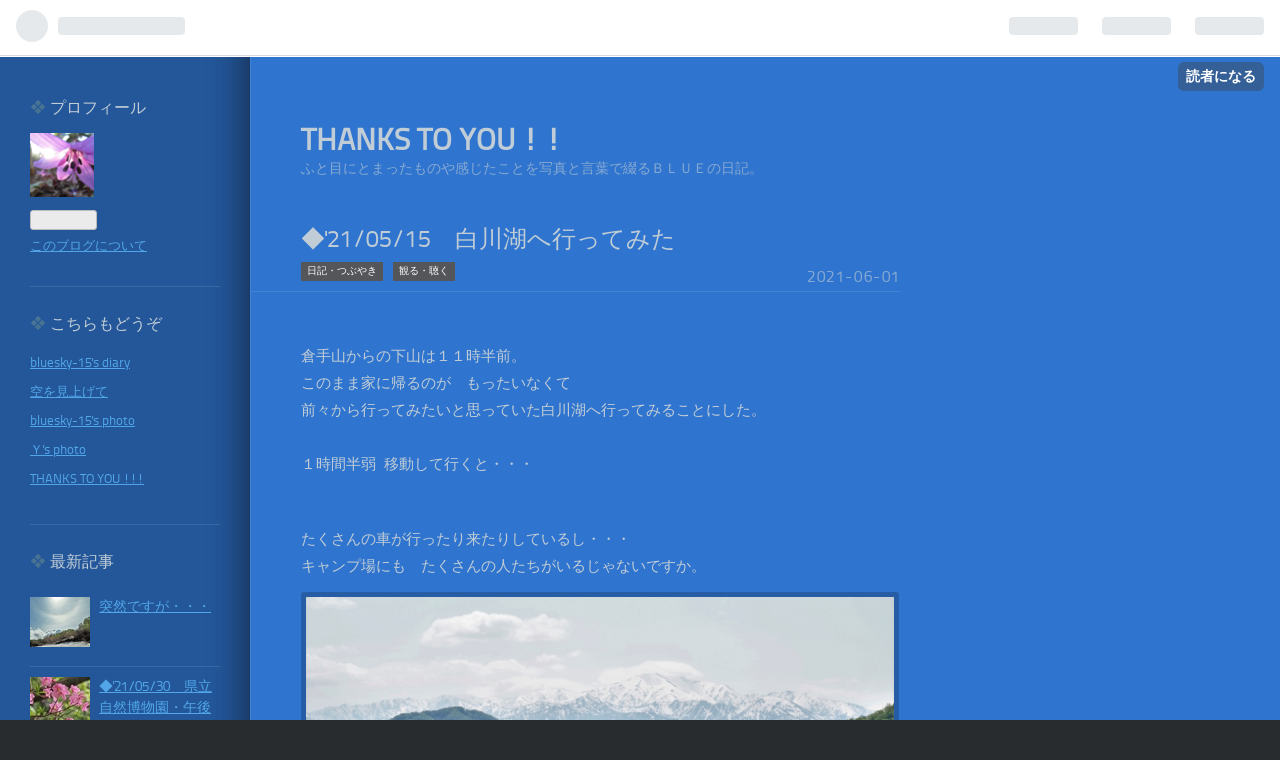

--- FILE ---
content_type: text/html; charset=utf-8
request_url: https://bluesky-15.hatenablog.com/entry/2021/06/01/180000
body_size: 12884
content:
<!DOCTYPE html>
<html
  lang="ja"

data-admin-domain="//blog.hatena.ne.jp"
data-admin-origin="https://blog.hatena.ne.jp"
data-author="pft78526"
data-avail-langs="ja en"
data-blog="bluesky-15.hatenablog.com"
data-blog-host="bluesky-15.hatenablog.com"
data-blog-is-public="1"
data-blog-name="THANKS TO YOU ! !   "
data-blog-owner="pft78526"
data-blog-show-ads=""
data-blog-show-sleeping-ads=""
data-blog-uri="https://bluesky-15.hatenablog.com/"
data-blog-uuid="10328749687201787013"
data-blogs-uri-base="https://bluesky-15.hatenablog.com"
data-brand="pro"
data-data-layer="{&quot;hatenablog&quot;:{&quot;admin&quot;:{},&quot;analytics&quot;:{&quot;brand_property_id&quot;:&quot;&quot;,&quot;measurement_id&quot;:&quot;&quot;,&quot;non_sampling_property_id&quot;:&quot;&quot;,&quot;property_id&quot;:&quot;&quot;,&quot;separated_property_id&quot;:&quot;UA-29716941-23&quot;},&quot;blog&quot;:{&quot;blog_id&quot;:&quot;10328749687201787013&quot;,&quot;content_seems_japanese&quot;:&quot;true&quot;,&quot;disable_ads&quot;:&quot;pro&quot;,&quot;enable_ads&quot;:&quot;false&quot;,&quot;enable_keyword_link&quot;:&quot;false&quot;,&quot;entry_show_footer_related_entries&quot;:&quot;true&quot;,&quot;force_pc_view&quot;:&quot;false&quot;,&quot;is_public&quot;:&quot;true&quot;,&quot;is_responsive_view&quot;:&quot;false&quot;,&quot;is_sleeping&quot;:&quot;true&quot;,&quot;lang&quot;:&quot;ja&quot;,&quot;name&quot;:&quot;THANKS TO YOU ! !   &quot;,&quot;owner_name&quot;:&quot;pft78526&quot;,&quot;uri&quot;:&quot;https://bluesky-15.hatenablog.com/&quot;},&quot;brand&quot;:&quot;pro&quot;,&quot;page_id&quot;:&quot;entry&quot;,&quot;permalink_entry&quot;:{&quot;author_name&quot;:&quot;pft78526&quot;,&quot;categories&quot;:&quot;\u65e5\u8a18\u30fb\u3064\u3076\u3084\u304d\t\u89b3\u308b\u30fb\u8074\u304f&quot;,&quot;character_count&quot;:590,&quot;date&quot;:&quot;2021-06-01&quot;,&quot;entry_id&quot;:&quot;26006613764048548&quot;,&quot;first_category&quot;:&quot;\u65e5\u8a18\u30fb\u3064\u3076\u3084\u304d&quot;,&quot;hour&quot;:&quot;18&quot;,&quot;title&quot;:&quot;\u25c6'21/05/15\u3000\u767d\u5ddd\u6e56\u3078\u884c\u3063\u3066\u307f\u305f&quot;,&quot;uri&quot;:&quot;https://bluesky-15.hatenablog.com/entry/2021/06/01/180000&quot;},&quot;pro&quot;:&quot;pro&quot;,&quot;router_type&quot;:&quot;blogs&quot;}}"
data-device="pc"
data-dont-recommend-pro="false"
data-global-domain="https://hatena.blog"
data-globalheader-color="b"
data-globalheader-type="pc"
data-has-touch-view="1"
data-help-url="https://help.hatenablog.com"
data-page="entry"
data-parts-domain="https://hatenablog-parts.com"
data-plus-available="1"
data-pro="true"
data-router-type="blogs"
data-sentry-dsn="https://03a33e4781a24cf2885099fed222b56d@sentry.io/1195218"
data-sentry-environment="production"
data-sentry-sample-rate="0.1"
data-static-domain="https://cdn.blog.st-hatena.com"
data-version="ce43ede181607532cbc098ac629b52"




  data-initial-state="{}"

  >
  <head prefix="og: http://ogp.me/ns# fb: http://ogp.me/ns/fb# article: http://ogp.me/ns/article#">

  

  

  


  
  <meta name="Hatena::Bookmark" content="nocomment"/>


  <meta name="robots" content="max-image-preview:large" />


  <meta charset="utf-8"/>
  <meta http-equiv="X-UA-Compatible" content="IE=7; IE=9; IE=10; IE=11" />
  <title>◆&#39;21/05/15　白川湖へ行ってみた - THANKS TO YOU ! !   </title>

  
  <link rel="canonical" href="https://bluesky-15.hatenablog.com/entry/2021/06/01/180000"/>



  

<meta itemprop="name" content="◆&#39;21/05/15　白川湖へ行ってみた - THANKS TO YOU ! !   "/>

  <meta itemprop="image" content="https://cdn.image.st-hatena.com/image/scale/441dc0066bfe1c7a802c24d7f931b08690378f1f/backend=imagemagick;version=1;width=1300/https%3A%2F%2Fcdn-ak.f.st-hatena.com%2Fimages%2Ffotolife%2Fp%2Fpft78526%2F20210523%2F20210523141126.jpg"/>


  <meta property="og:title" content="◆&#39;21/05/15　白川湖へ行ってみた - THANKS TO YOU ! !   "/>
<meta property="og:type" content="article"/>
  <meta property="og:url" content="https://bluesky-15.hatenablog.com/entry/2021/06/01/180000"/>

  <meta property="og:image" content="https://cdn.image.st-hatena.com/image/scale/441dc0066bfe1c7a802c24d7f931b08690378f1f/backend=imagemagick;version=1;width=1300/https%3A%2F%2Fcdn-ak.f.st-hatena.com%2Fimages%2Ffotolife%2Fp%2Fpft78526%2F20210523%2F20210523141126.jpg"/>

<meta property="og:image:alt" content="◆&#39;21/05/15　白川湖へ行ってみた - THANKS TO YOU ! !   "/>
    <meta property="og:description" content="倉手山からの下山は１１時半前。このまま家に帰るのが もったいなくて前々から行ってみたいと思っていた白川湖へ行ってみることにした。１時間半弱 移動して行くと・・・ たくさんの車が行ったり来たりしているし・・・キャンプ場にも たくさんの人たちがいるじゃないですか。 有名なところに来るってことは、こういうことなんだったな・・・。(;^ω^) 人が多いところは苦手なんだけど、せっかく来たので 人が少ないところで ちょっと眺めることにする。" />
<meta property="og:site_name" content="THANKS TO YOU ! !   "/>

  <meta property="article:published_time" content="2021-06-01T09:00:00Z" />

    <meta property="article:tag" content="日記・つぶやき" />
    <meta property="article:tag" content="観る・聴く" />
      <meta name="twitter:card"  content="summary_large_image" />
    <meta name="twitter:image" content="https://cdn.image.st-hatena.com/image/scale/441dc0066bfe1c7a802c24d7f931b08690378f1f/backend=imagemagick;version=1;width=1300/https%3A%2F%2Fcdn-ak.f.st-hatena.com%2Fimages%2Ffotolife%2Fp%2Fpft78526%2F20210523%2F20210523141126.jpg" />  <meta name="twitter:title" content="◆&#39;21/05/15　白川湖へ行ってみた - THANKS TO YOU ! !   " />    <meta name="twitter:description" content="倉手山からの下山は１１時半前。このまま家に帰るのが もったいなくて前々から行ってみたいと思っていた白川湖へ行ってみることにした。１時間半弱 移動して行くと・・・ たくさんの車が行ったり来たりしているし・・・キャンプ場にも たくさんの人たちがいるじゃないですか。 有名なところに来るってことは、こういうことなんだったな・・…" />  <meta name="twitter:app:name:iphone" content="はてなブログアプリ" />
  <meta name="twitter:app:id:iphone" content="583299321" />
  <meta name="twitter:app:url:iphone" content="hatenablog:///open?uri=https%3A%2F%2Fbluesky-15.hatenablog.com%2Fentry%2F2021%2F06%2F01%2F180000" />
  
    <meta name="description" content="倉手山からの下山は１１時半前。このまま家に帰るのが もったいなくて前々から行ってみたいと思っていた白川湖へ行ってみることにした。１時間半弱 移動して行くと・・・ たくさんの車が行ったり来たりしているし・・・キャンプ場にも たくさんの人たちがいるじゃないですか。 有名なところに来るってことは、こういうことなんだったな・・・。(;^ω^) 人が多いところは苦手なんだけど、せっかく来たので 人が少ないところで ちょっと眺めることにする。" />
    <meta name="keywords" content="山　山歩き　鳥海山　月山　朝日連峰　庄内空港　空　雲" />


  
<script
  id="embed-gtm-data-layer-loader"
  data-data-layer-page-specific="{&quot;hatenablog&quot;:{&quot;blogs_permalink&quot;:{&quot;has_related_entries_with_elasticsearch&quot;:&quot;true&quot;,&quot;blog_afc_issued&quot;:&quot;false&quot;,&quot;is_author_pro&quot;:&quot;true&quot;,&quot;entry_afc_issued&quot;:&quot;false&quot;,&quot;is_blog_sleeping&quot;:&quot;true&quot;}}}"
>
(function() {
  function loadDataLayer(elem, attrName) {
    if (!elem) { return {}; }
    var json = elem.getAttribute(attrName);
    if (!json) { return {}; }
    return JSON.parse(json);
  }

  var globalVariables = loadDataLayer(
    document.documentElement,
    'data-data-layer'
  );
  var pageSpecificVariables = loadDataLayer(
    document.getElementById('embed-gtm-data-layer-loader'),
    'data-data-layer-page-specific'
  );

  var variables = [globalVariables, pageSpecificVariables];

  if (!window.dataLayer) {
    window.dataLayer = [];
  }

  for (var i = 0; i < variables.length; i++) {
    window.dataLayer.push(variables[i]);
  }
})();
</script>

<!-- Google Tag Manager -->
<script>(function(w,d,s,l,i){w[l]=w[l]||[];w[l].push({'gtm.start':
new Date().getTime(),event:'gtm.js'});var f=d.getElementsByTagName(s)[0],
j=d.createElement(s),dl=l!='dataLayer'?'&l='+l:'';j.async=true;j.src=
'https://www.googletagmanager.com/gtm.js?id='+i+dl;f.parentNode.insertBefore(j,f);
})(window,document,'script','dataLayer','GTM-P4CXTW');</script>
<!-- End Google Tag Manager -->











  <link rel="shortcut icon" href="https://bluesky-15.hatenablog.com/icon/favicon">
<link rel="apple-touch-icon" href="https://bluesky-15.hatenablog.com/icon/touch">
<link rel="icon" sizes="192x192" href="https://bluesky-15.hatenablog.com/icon/link">

  

<link rel="alternate" type="application/atom+xml" title="Atom" href="https://bluesky-15.hatenablog.com/feed"/>
<link rel="alternate" type="application/rss+xml" title="RSS2.0" href="https://bluesky-15.hatenablog.com/rss"/>

  <link rel="alternate" type="application/json+oembed" href="https://hatena.blog/oembed?url=https%3A%2F%2Fbluesky-15.hatenablog.com%2Fentry%2F2021%2F06%2F01%2F180000&amp;format=json" title="oEmbed Profile of ◆&#39;21/05/15　白川湖へ行ってみた"/>
<link rel="alternate" type="text/xml+oembed" href="https://hatena.blog/oembed?url=https%3A%2F%2Fbluesky-15.hatenablog.com%2Fentry%2F2021%2F06%2F01%2F180000&amp;format=xml" title="oEmbed Profile of ◆&#39;21/05/15　白川湖へ行ってみた"/>
  
  <link rel="author" href="http://www.hatena.ne.jp/pft78526/">

  

  
      <link rel="preload" href="https://cdn-ak.f.st-hatena.com/images/fotolife/p/pft78526/20210523/20210523141126.jpg" as="image"/>


  
    
<link rel="stylesheet" type="text/css" href="https://cdn.blog.st-hatena.com/css/blog.css?version=ce43ede181607532cbc098ac629b52"/>

    
  <link rel="stylesheet" type="text/css" href="https://usercss.blog.st-hatena.com/blog_style/10328749687201787013/737a8d74cc8e948528b5af69770517055b137b7f"/>
  
  

  

  
<script> </script>

  
<style>
  div#google_afc_user,
  div.google-afc-user-container,
  div.google_afc_image,
  div.google_afc_blocklink {
      display: block !important;
  }
</style>


  

  
    <script type="application/ld+json">{"@context":"http://schema.org","@type":"Article","dateModified":"2021-06-01T18:00:13+09:00","datePublished":"2021-06-01T18:00:00+09:00","description":"倉手山からの下山は１１時半前。このまま家に帰るのが もったいなくて前々から行ってみたいと思っていた白川湖へ行ってみることにした。１時間半弱 移動して行くと・・・ たくさんの車が行ったり来たりしているし・・・キャンプ場にも たくさんの人たちがいるじゃないですか。 有名なところに来るってことは、こういうことなんだったな・・・。(;^ω^) 人が多いところは苦手なんだけど、せっかく来たので 人が少ないところで ちょっと眺めることにする。","headline":"◆'21/05/15 白川湖へ行ってみた","image":["https://cdn-ak.f.st-hatena.com/images/fotolife/p/pft78526/20210523/20210523141126.jpg"],"mainEntityOfPage":{"@id":"https://bluesky-15.hatenablog.com/entry/2021/06/01/180000","@type":"WebPage"}}</script>

  

  
</head>

  <body class="page-entry category-日記・つぶやき category-観る・聴く globalheader-ng-enabled">
    

<div id="globalheader-container"
  data-brand="hatenablog"
  
  >
  <iframe id="globalheader" height="37" frameborder="0" allowTransparency="true"></iframe>
</div>


  
  
  
    <nav class="
      blog-controlls
      
    ">
      <div class="blog-controlls-blog-icon">
        <a href="https://bluesky-15.hatenablog.com/">
          <img src="https://cdn.image.st-hatena.com/image/square/8fd54023564621e83ca012657356a00d51d46bba/backend=imagemagick;height=128;version=1;width=128/https%3A%2F%2Fcdn.user.blog.st-hatena.com%2Fcustom_blog_icon%2F128958905%2F151418765376339" alt="THANKS TO YOU ! !   "/>
        </a>
      </div>
      <div class="blog-controlls-title">
        <a href="https://bluesky-15.hatenablog.com/">THANKS TO YOU ! !   </a>
      </div>
      <a href="https://blog.hatena.ne.jp/pft78526/bluesky-15.hatenablog.com/subscribe?utm_medium=button&amp;utm_campaign=subscribe_blog&amp;utm_source=blogs_topright_button" class="blog-controlls-subscribe-btn test-blog-header-controlls-subscribe">
        読者になる
      </a>
    </nav>
  

  <div id="container">
    <div id="container-inner">
      <header id="blog-title" data-brand="hatenablog">
  <div id="blog-title-inner" >
    <div id="blog-title-content">
      <h1 id="title"><a href="https://bluesky-15.hatenablog.com/">THANKS TO YOU ! !   </a></h1>
      
        <h2 id="blog-description">ふと目にとまったものや感じたことを写真と言葉で綴るＢＬＵＥの日記。</h2>
      
    </div>
  </div>
</header>

      

      
      




<div id="content" class="hfeed"
  
  >
  <div id="content-inner">
    <div id="wrapper">
      <div id="main">
        <div id="main-inner">
          

          



          
  
  <!-- google_ad_section_start -->
  <!-- rakuten_ad_target_begin -->
  
  
  

  

  
    
      
        <article class="entry hentry test-hentry js-entry-article date-first autopagerize_page_element chars-400 words-100 mode-html entry-odd" id="entry-26006613764048548" data-keyword-campaign="" data-uuid="26006613764048548" data-publication-type="entry">
  <div class="entry-inner">
    <header class="entry-header">
  
    <div class="date entry-date first">
    <a href="https://bluesky-15.hatenablog.com/archive/2021/06/01" rel="nofollow">
      <time datetime="2021-06-01T09:00:00Z" title="2021-06-01T09:00:00Z">
        <span class="date-year">2021</span><span class="hyphen">-</span><span class="date-month">06</span><span class="hyphen">-</span><span class="date-day">01</span>
      </time>
    </a>
      </div>
  <h1 class="entry-title">
  <a href="https://bluesky-15.hatenablog.com/entry/2021/06/01/180000" class="entry-title-link bookmark">◆&#39;21/05/15　白川湖へ行ってみた</a>
</h1>

  
  

  <div class="entry-categories categories">
    
    <a href="https://bluesky-15.hatenablog.com/archive/category/%E6%97%A5%E8%A8%98%E3%83%BB%E3%81%A4%E3%81%B6%E3%82%84%E3%81%8D" class="entry-category-link category-日記・つぶやき">日記・つぶやき</a>
    
    <a href="https://bluesky-15.hatenablog.com/archive/category/%E8%A6%B3%E3%82%8B%E3%83%BB%E8%81%B4%E3%81%8F" class="entry-category-link category-観る・聴く">観る・聴く</a>
    
  </div>


  

  

</header>

    


    <div class="entry-content hatenablog-entry">
  
    <p><br />倉手山からの下山は１１時半前。<br />このまま家に帰るのが　もったいなくて<br />前々から行ってみたいと思っていた白川湖へ行ってみることにした。<br /><br />１時間半弱  移動して行くと・・・</p>
<p> </p>
<p>たくさんの車が行ったり来たりしているし・・・<br />キャンプ場にも　たくさんの人たちがいるじゃないですか。</p>
<p><img src="https://cdn-ak.f.st-hatena.com/images/fotolife/p/pft78526/20210523/20210523141126.jpg" alt="f:id:pft78526:20210523141126j:plain" title="" class="hatena-fotolife" itemprop="image" /></p>
<p>有名なところに来るってことは、こういうことなんだったな・・・。(;^ω^)<br /> <br />人が多いところは苦手なんだけど、<br />せっかく来たので　人が少ないところで　ちょっと眺めることにする。 </p>


<p> </p>
<p><img src="https://cdn-ak.f.st-hatena.com/images/fotolife/p/pft78526/20210523/20210523140913.jpg" alt="f:id:pft78526:20210523140913j:plain" title="" class="hatena-fotolife" itemprop="image" /></p>
<p>青緑色の湖水と・・・ </p>
<p> </p>
<p>そこから生えているように見える木々と・・・。 </p>
<p><img src="https://cdn-ak.f.st-hatena.com/images/fotolife/p/pft78526/20210523/20210523141031.jpg" alt="f:id:pft78526:20210523141031j:plain" title="" class="hatena-fotolife" itemprop="image" /></p>
<p> </p>
<p>  </p>
<p>こういうのは、水に浸かっている感じだな。( ´艸｀) </p>
<p><img src="https://cdn-ak.f.st-hatena.com/images/fotolife/p/pft78526/20210523/20210523141434.jpg" alt="f:id:pft78526:20210523141434j:plain" title="" class="hatena-fotolife" itemprop="image" /></p>
<p> </p>
<p> </p>
<p> </p>
<p><img src="https://cdn-ak.f.st-hatena.com/images/fotolife/p/pft78526/20210523/20210523141645.jpg" alt="f:id:pft78526:20210523141645j:plain" title="" class="hatena-fotolife" itemprop="image" /></p>
<p> </p>
<p><br />水没している木たち、<br />「あぁ・・・またこの時期が来たなぁ・・・」<br /> なんて感じたりするんだろうか。</p>
<p><img src="https://cdn-ak.f.st-hatena.com/images/fotolife/p/pft78526/20210523/20210523141748.jpg" alt="f:id:pft78526:20210523141748j:plain" title="" class="hatena-fotolife" itemprop="image" /></p>
<p> </p>
<p> </p>
<p><img src="https://cdn-ak.f.st-hatena.com/images/fotolife/p/pft78526/20210523/20210523141944.jpg" alt="f:id:pft78526:20210523141944j:plain" title="" class="hatena-fotolife" itemprop="image" /></p>
<p> </p>
<p> </p>
<p><img src="https://cdn-ak.f.st-hatena.com/images/fotolife/p/pft78526/20210523/20210523142104.jpg" alt="f:id:pft78526:20210523142104j:plain" title="" class="hatena-fotolife" itemprop="image" /></p>
<p> </p>
<p><br />奥に飯豊の山が見えるのが素敵だ。 </p>
<p><img src="https://cdn-ak.f.st-hatena.com/images/fotolife/p/pft78526/20210523/20210523142202.jpg" alt="f:id:pft78526:20210523142202j:plain" title="" class="hatena-fotolife" itemprop="image" /></p>
<p> </p>
<p>残雪がある時期なんかも　いいかも。 </p>
<p> </p>
<p><img src="https://cdn-ak.f.st-hatena.com/images/fotolife/p/pft78526/20210523/20210523142247.jpg" alt="f:id:pft78526:20210523142247j:plain" title="" class="hatena-fotolife" itemprop="image" /></p>
<p> </p>
<p>な～んて思いながら　帰路についた。<br /> </p>
<p><img src="https://cdn-ak.f.st-hatena.com/images/fotolife/p/pft78526/20210523/20210523142425.jpg" alt="f:id:pft78526:20210523142425j:plain" title="" class="hatena-fotolife" itemprop="image" /></p>
<p> </p>
<p>ここまで来ると、<br />来た道を戻るより、ぐるっと回ってＲ１１２を通っていく方が近い。 </p>
<p> </p>
<p><img src="https://cdn-ak.f.st-hatena.com/images/fotolife/p/pft78526/20210523/20210523142532.jpg" alt="f:id:pft78526:20210523142532j:plain" title="" class="hatena-fotolife" itemprop="image" /></p>
<p> </p>
<p>Ｒ１１２の月山第一トンネルそばのスペースで一休み。 </p>
<p> </p>
<p><img src="https://cdn-ak.f.st-hatena.com/images/fotolife/p/pft78526/20210523/20210523143005.jpg" alt="f:id:pft78526:20210523143005j:plain" title="" class="hatena-fotolife" itemprop="image" /></p>
<p> </p>
<p> </p>
<p><img src="https://cdn-ak.f.st-hatena.com/images/fotolife/p/pft78526/20210523/20210523142657.jpg" alt="f:id:pft78526:20210523142657j:plain" title="" class="hatena-fotolife" itemprop="image" /></p>
<p> </p>
<p><br />芽吹いて間もない木々の葉の色がキレイ。</p>
<p><img src="https://cdn-ak.f.st-hatena.com/images/fotolife/p/pft78526/20210523/20210523142816.jpg" alt="f:id:pft78526:20210523142816j:plain" title="" class="hatena-fotolife" itemprop="image" /></p>
<p> </p>
<p> </p>
<p>沢の水が　勢いよく流れてくるのを　しばし眺めた。 </p>
<p><img src="https://cdn-ak.f.st-hatena.com/images/fotolife/p/pft78526/20210523/20210523143132.jpg" alt="f:id:pft78526:20210523143132j:plain" title="" class="hatena-fotolife" itemprop="image" /></p>
<p> </p>
<p> </p>
<p><img src="https://cdn-ak.f.st-hatena.com/images/fotolife/p/pft78526/20210523/20210523143249.jpg" alt="f:id:pft78526:20210523143249j:plain" title="" class="hatena-fotolife" itemprop="image" /></p>
<p> </p>
<p>  </p>
<p> </p>
<p><img src="https://cdn-ak.f.st-hatena.com/images/fotolife/p/pft78526/20210523/20210523143619.jpg" alt="f:id:pft78526:20210523143619j:plain" title="" class="hatena-fotolife" itemprop="image" /></p>
<p> </p>
<p> </p>
<p><img src="https://cdn-ak.f.st-hatena.com/images/fotolife/p/pft78526/20210523/20210523143742.jpg" alt="f:id:pft78526:20210523143742j:plain" title="" class="hatena-fotolife" itemprop="image" /></p>
<p> </p>
<p> </p>
<p><img src="https://cdn-ak.f.st-hatena.com/images/fotolife/p/pft78526/20210523/20210523143851.jpg" alt="f:id:pft78526:20210523143851j:plain" title="" class="hatena-fotolife" itemprop="image" /></p>
<p> </p>
<p> </p>
<p><img src="https://cdn-ak.f.st-hatena.com/images/fotolife/p/pft78526/20210523/20210523143931.jpg" alt="f:id:pft78526:20210523143931j:plain" title="" class="hatena-fotolife" itemprop="image" /></p>
<p> </p>
<p> </p>
<p>では、そろそろ帰ろう。 </p>
<p><img src="https://cdn-ak.f.st-hatena.com/images/fotolife/p/pft78526/20210523/20210523144125.jpg" alt="f:id:pft78526:20210523144125j:plain" title="" class="hatena-fotolife" itemprop="image" /></p>
<p> </p>
<p> </p>
<p>羽黒地区まで来てから　月山をパチリ。<br />今日は、どこの山にも　たくさんの人が登っていただろうな・・・。　　　　 </p>
<p><img src="https://cdn-ak.f.st-hatena.com/images/fotolife/p/pft78526/20210523/20210523144552.jpg" alt="f:id:pft78526:20210523144552j:plain" title="" class="hatena-fotolife" itemprop="image" /></p>
<p> </p>
<p>白川湖、<br />またいつか行くことがあったら、<br />今度は静かな時間帯？に行ってみよう。</p>
<p> </p>
<p> </p>
    
    




    

  
</div>

    
  <footer class="entry-footer">
    
    <div class="entry-tags-wrapper">
  <div class="entry-tags">  </div>
</div>

    <p class="entry-footer-section track-inview-by-gtm" data-gtm-track-json="{&quot;area&quot;: &quot;finish_reading&quot;}">
  <span class="author vcard"><span class="fn" data-load-nickname="1" data-user-name="pft78526" >pft78526</span></span>
  <span class="entry-footer-time"><a href="https://bluesky-15.hatenablog.com/entry/2021/06/01/180000"><time data-relative datetime="2021-06-01T09:00:00Z" title="2021-06-01T09:00:00Z" class="updated">2021-06-01 18:00</time></a></span>
  
  
  
    <span class="
      entry-footer-subscribe
      
    " data-test-blog-controlls-subscribe>
      <a href="https://blog.hatena.ne.jp/pft78526/bluesky-15.hatenablog.com/subscribe?utm_source=blogs_entry_footer&amp;utm_campaign=subscribe_blog&amp;utm_medium=button">
        読者になる
      </a>
    </span>
  
</p>

    

    
<div class="social-buttons">
  
  
  
  
  
  
  
  
  
</div>

    

    <div class="customized-footer">
      

        

          <div class="entry-footer-modules" id="entry-footer-secondary-modules">      
<div class="hatena-module hatena-module-related-entries" >
      
  <!-- Hatena-Epic-has-related-entries-with-elasticsearch:true -->
  <div class="hatena-module-title">
    関連記事
  </div>
  <div class="hatena-module-body">
    <ul class="related-entries hatena-urllist urllist-with-thumbnails">
  
  
    
    <li class="urllist-item related-entries-item">
      <div class="urllist-item-inner related-entries-item-inner">
        
          
                      <a class="urllist-image-link related-entries-image-link" href="https://bluesky-15.hatenablog.com/entry/2021/05/29/170000">
  <img alt="◆&#39;21/05/15　倉手山①" src="https://cdn.image.st-hatena.com/image/square/804bcff7c6c952d44517f6b90f3b576b370ce761/backend=imagemagick;height=100;version=1;width=100/https%3A%2F%2Fcdn-ak.f.st-hatena.com%2Fimages%2Ffotolife%2Fp%2Fpft78526%2F20210527%2F20210527185004.jpg" class="urllist-image related-entries-image" title="◆&#39;21/05/15　倉手山①" width="100" height="100" loading="lazy">
</a>
            <div class="urllist-date-link related-entries-date-link">
  <a href="https://bluesky-15.hatenablog.com/archive/2021/05/29" rel="nofollow">
    <time datetime="2021-05-29T08:00:00Z" title="2021年5月29日">
      2021-05-29
    </time>
  </a>
</div>

          <a href="https://bluesky-15.hatenablog.com/entry/2021/05/29/170000" class="urllist-title-link related-entries-title-link  urllist-title related-entries-title">◆&#39;21/05/15 倉手山①</a>


          
          

                      <div class="urllist-entry-body related-entries-entry-body">この日は とっても天気が良い予報。行きたい山は いろいろある…</div>
      </div>
    </li>
  
    
    <li class="urllist-item related-entries-item">
      <div class="urllist-item-inner related-entries-item-inner">
        
          
                      <a class="urllist-image-link related-entries-image-link" href="https://bluesky-15.hatenablog.com/entry/2021/05/24/060000">
  <img alt="◆&#39;21/05/04　古寺鉱泉までドライブ" src="https://cdn.image.st-hatena.com/image/square/433d96e27c7468f0d307e6372224a8a5f019a42c/backend=imagemagick;height=100;version=1;width=100/https%3A%2F%2Fcdn-ak.f.st-hatena.com%2Fimages%2Ffotolife%2Fp%2Fpft78526%2F20210509%2F20210509191107.jpg" class="urllist-image related-entries-image" title="◆&#39;21/05/04　古寺鉱泉までドライブ" width="100" height="100" loading="lazy">
</a>
            <div class="urllist-date-link related-entries-date-link">
  <a href="https://bluesky-15.hatenablog.com/archive/2021/05/24" rel="nofollow">
    <time datetime="2021-05-23T21:00:00Z" title="2021年5月24日">
      2021-05-24
    </time>
  </a>
</div>

          <a href="https://bluesky-15.hatenablog.com/entry/2021/05/24/060000" class="urllist-title-link related-entries-title-link  urllist-title related-entries-title">◆&#39;21/05/04 古寺鉱泉までドライブ</a>


          
          

                      <div class="urllist-entry-body related-entries-entry-body">天気が良いのに 午前中の山歩きで帰ってしまうのがもったいない…</div>
      </div>
    </li>
  
    
    <li class="urllist-item related-entries-item">
      <div class="urllist-item-inner related-entries-item-inner">
        
          
                      <a class="urllist-image-link related-entries-image-link" href="https://bluesky-15.hatenablog.com/entry/2021/05/01/170000">
  <img alt="◆&#39;21/04/11　月山・春⑤" src="https://cdn.image.st-hatena.com/image/square/74226a26c7dff866b25522db9426623823ad0519/backend=imagemagick;height=100;version=1;width=100/https%3A%2F%2Fcdn-ak.f.st-hatena.com%2Fimages%2Ffotolife%2Fp%2Fpft78526%2F20210414%2F20210414134956.jpg" class="urllist-image related-entries-image" title="◆&#39;21/04/11　月山・春⑤" width="100" height="100" loading="lazy">
</a>
            <div class="urllist-date-link related-entries-date-link">
  <a href="https://bluesky-15.hatenablog.com/archive/2021/05/01" rel="nofollow">
    <time datetime="2021-05-01T08:00:00Z" title="2021年5月1日">
      2021-05-01
    </time>
  </a>
</div>

          <a href="https://bluesky-15.hatenablog.com/entry/2021/05/01/170000" class="urllist-title-link related-entries-title-link  urllist-title related-entries-title">◆&#39;21/04/11 月山・春⑤</a>


          
          

                      <div class="urllist-entry-body related-entries-entry-body">木道付近は雪が切れていたので、アイゼンを外して木道を歩いて…</div>
      </div>
    </li>
  
    
    <li class="urllist-item related-entries-item">
      <div class="urllist-item-inner related-entries-item-inner">
        
          
                      <a class="urllist-image-link related-entries-image-link" href="https://bluesky-15.hatenablog.com/entry/2021/03/29/170000">
  <img alt="◆&#39;21/03/20    　鳥海山…三ノ俣～月山森④" src="https://cdn.image.st-hatena.com/image/square/4c9f16178d98730fa6d5b4379d04c7fdc0de4b01/backend=imagemagick;height=100;version=1;width=100/https%3A%2F%2Fcdn-ak.f.st-hatena.com%2Fimages%2Ffotolife%2Fp%2Fpft78526%2F20210326%2F20210326070600.jpg" class="urllist-image related-entries-image" title="◆&#39;21/03/20    　鳥海山…三ノ俣～月山森④" width="100" height="100" loading="lazy">
</a>
            <div class="urllist-date-link related-entries-date-link">
  <a href="https://bluesky-15.hatenablog.com/archive/2021/03/29" rel="nofollow">
    <time datetime="2021-03-29T08:00:00Z" title="2021年3月29日">
      2021-03-29
    </time>
  </a>
</div>

          <a href="https://bluesky-15.hatenablog.com/entry/2021/03/29/170000" class="urllist-title-link related-entries-title-link  urllist-title related-entries-title">◆&#39;21/03/20 鳥海山…三ノ俣～月山森④</a>


          
          

                      <div class="urllist-entry-body related-entries-entry-body">真っ青だった空に 薄く白くフワフワな雲が流れてくるようになっ…</div>
      </div>
    </li>
  
    
    <li class="urllist-item related-entries-item">
      <div class="urllist-item-inner related-entries-item-inner">
        
          
                      <a class="urllist-image-link related-entries-image-link" href="https://bluesky-15.hatenablog.com/entry/2021/03/26/192423">
  <img alt="◆&#39;21/03/20    　鳥海山…三ノ俣～月山森①" src="https://cdn.image.st-hatena.com/image/square/016ac1474893dbba68514d0a704425e2ff2eefbc/backend=imagemagick;height=100;version=1;width=100/https%3A%2F%2Fcdn-ak.f.st-hatena.com%2Fimages%2Ffotolife%2Fp%2Fpft78526%2F20210322%2F20210322163956.jpg" class="urllist-image related-entries-image" title="◆&#39;21/03/20    　鳥海山…三ノ俣～月山森①" width="100" height="100" loading="lazy">
</a>
            <div class="urllist-date-link related-entries-date-link">
  <a href="https://bluesky-15.hatenablog.com/archive/2021/03/26" rel="nofollow">
    <time datetime="2021-03-26T10:24:23Z" title="2021年3月26日">
      2021-03-26
    </time>
  </a>
</div>

          <a href="https://bluesky-15.hatenablog.com/entry/2021/03/26/192423" class="urllist-title-link related-entries-title-link  urllist-title related-entries-title">◆&#39;21/03/20 鳥海山…三ノ俣～月山森①</a>


          
          

                      <div class="urllist-entry-body related-entries-entry-body">朝 外に出ると、頭上には星空。この日の予報は晴れのち曇り。１…</div>
      </div>
    </li>
  
</ul>

  </div>
</div>
  </div>
        

      
    </div>
    
  <div class="comment-box js-comment-box">
    
    <ul class="comment js-comment">
      <li class="read-more-comments" style="display: none;"><a>もっと読む</a></li>
    </ul>
    
      <a class="leave-comment-title js-leave-comment-title">コメントを書く</a>
    
  </div>

  </footer>

  </div>
</article>

      
      
    
  

  
  <!-- rakuten_ad_target_end -->
  <!-- google_ad_section_end -->
  
  
  
  <div class="pager pager-permalink permalink">
    
      
      <span class="pager-prev">
        <a href="https://bluesky-15.hatenablog.com/entry/2021/06/02/170000" rel="prev">
          <span class="pager-arrow">&laquo; </span>
          ◆&#39;21/05/16　獅子ヶ鼻湿原①…出発～赤川沿…
        </a>
      </span>
    
    
      
      <span class="pager-next">
        <a href="https://bluesky-15.hatenablog.com/entry/2021/05/31/170000" rel="next">
          ◆&#39;21/05/15　倉手山③
          <span class="pager-arrow"> &raquo;</span>
        </a>
      </span>
    
  </div>


  



        </div>
      </div>

      <aside id="box1">
  <div id="box1-inner">
  </div>
</aside>

    </div><!-- #wrapper -->

    
<aside id="box2">
  
  <div id="box2-inner">
    
      

<div class="hatena-module hatena-module-profile">
  <div class="hatena-module-title">
    プロフィール
  </div>
  <div class="hatena-module-body">
    
    <a href="https://bluesky-15.hatenablog.com/about" class="profile-icon-link">
      <img src="https://cdn.profile-image.st-hatena.com/users/pft78526/profile.png?1554025493"
      alt="id:pft78526" class="profile-icon" />
    </a>
    

    

    

    

    
      <div class="hatena-follow-button-box btn-subscribe js-hatena-follow-button-box"
  
  >

  <a href="#" class="hatena-follow-button js-hatena-follow-button">
    <span class="subscribing">
      <span class="foreground">読者です</span>
      <span class="background">読者をやめる</span>
    </span>
    <span class="unsubscribing" data-track-name="profile-widget-subscribe-button" data-track-once>
      <span class="foreground">読者になる</span>
      <span class="background">読者になる</span>
    </span>
  </a>
  <div class="subscription-count-box js-subscription-count-box">
    <i></i>
    <u></u>
    <span class="subscription-count js-subscription-count">
    </span>
  </div>
</div>

    

    

    <div class="profile-about">
      <a href="https://bluesky-15.hatenablog.com/about">このブログについて</a>
    </div>

  </div>
</div>

    
      <div class="hatena-module hatena-module-links">
  <div class="hatena-module-title">
    こちらもどうぞ
  </div>
  <div class="hatena-module-body">
    <ul class="hatena-urllist">
      
        <li>
          <a href="http://bluesky-15.hatenadiary.com">bluesky-15&#39;s   diary</a>
        </li>
      
        <li>
          <a href="http://bluesky-15.hatenablog.jp">空を見上げて</a>
        </li>
      
        <li>
          <a href="http://bluesky-15.hateblo.jp">bluesky-15&#39;s   photo</a>
        </li>
      
        <li>
          <a href="https://2236.hatenablog.com">Ｙ&#39;s  photo</a>
        </li>
      
        <li>
          <a href="https://bluesky-55.hatenablog.com">THANKS TO YOU !!!</a>
        </li>
      
    </ul>
  </div>
</div>

    
      <div class="hatena-module hatena-module-recent-entries ">
  <div class="hatena-module-title">
    <a href="https://bluesky-15.hatenablog.com/archive">
      最新記事
    </a>
  </div>
  <div class="hatena-module-body">
    <ul class="recent-entries hatena-urllist urllist-with-thumbnails">
  
  
    
    <li class="urllist-item recent-entries-item">
      <div class="urllist-item-inner recent-entries-item-inner">
        
          
                      <a class="urllist-image-link recent-entries-image-link" href="https://bluesky-15.hatenablog.com/entry/2021/06/20/170000">
  <img alt="突然ですが・・・" src="https://cdn.image.st-hatena.com/image/square/323b4c82a550e812f56873b37f444bd7f9007bb4/backend=imagemagick;height=50;version=1;width=60/https%3A%2F%2Fcdn-ak.f.st-hatena.com%2Fimages%2Ffotolife%2Fp%2Fpft78526%2F20210619%2F20210619060742.jpg" class="urllist-image recent-entries-image" title="突然ですが・・・" width="60" height="50" loading="lazy">
</a>

          <a href="https://bluesky-15.hatenablog.com/entry/2021/06/20/170000" class="urllist-title-link recent-entries-title-link  urllist-title recent-entries-title">突然ですが・・・</a>


          
          

                </div>
    </li>
  
    
    <li class="urllist-item recent-entries-item">
      <div class="urllist-item-inner recent-entries-item-inner">
        
          
                      <a class="urllist-image-link recent-entries-image-link" href="https://bluesky-15.hatenablog.com/entry/2021/06/19/170000">
  <img alt="◆&#39;21/05/30　県立自然博物園・午後の部 ②" src="https://cdn.image.st-hatena.com/image/square/cb1ba5fccd0e10b709e715ad51e2c33499783572/backend=imagemagick;height=50;version=1;width=60/https%3A%2F%2Fcdn-ak.f.st-hatena.com%2Fimages%2Ffotolife%2Fp%2Fpft78526%2F20210602%2F20210602153002.jpg" class="urllist-image recent-entries-image" title="◆&#39;21/05/30　県立自然博物園・午後の部 ②" width="60" height="50" loading="lazy">
</a>

          <a href="https://bluesky-15.hatenablog.com/entry/2021/06/19/170000" class="urllist-title-link recent-entries-title-link  urllist-title recent-entries-title">◆&#39;21/05/30　県立自然博物園・午後の部 ②</a>


          
          

                </div>
    </li>
  
    
    <li class="urllist-item recent-entries-item">
      <div class="urllist-item-inner recent-entries-item-inner">
        
          
                      <a class="urllist-image-link recent-entries-image-link" href="https://bluesky-15.hatenablog.com/entry/2021/06/18/170000">
  <img alt="◆&#39;21/05/30　県立自然博物園・午後の部①" src="https://cdn.image.st-hatena.com/image/square/4cf5afe64d84412cc3991d30bab24ce4df2956b0/backend=imagemagick;height=50;version=1;width=60/https%3A%2F%2Fcdn-ak.f.st-hatena.com%2Fimages%2Ffotolife%2Fp%2Fpft78526%2F20210601%2F20210601183959.jpg" class="urllist-image recent-entries-image" title="◆&#39;21/05/30　県立自然博物園・午後の部①" width="60" height="50" loading="lazy">
</a>

          <a href="https://bluesky-15.hatenablog.com/entry/2021/06/18/170000" class="urllist-title-link recent-entries-title-link  urllist-title recent-entries-title">◆&#39;21/05/30　県立自然博物園・午後の部①</a>


          
          

                </div>
    </li>
  
    
    <li class="urllist-item recent-entries-item">
      <div class="urllist-item-inner recent-entries-item-inner">
        
          
                      <a class="urllist-image-link recent-entries-image-link" href="https://bluesky-15.hatenablog.com/entry/2021/06/17/170000">
  <img alt="◆&#39;21/05/30　県立自然博物園・雨のため途中まで  " src="https://cdn.image.st-hatena.com/image/square/74cb3d92ff271f40012885e644d12124c8194b1f/backend=imagemagick;height=50;version=1;width=60/https%3A%2F%2Fcdn-ak.f.st-hatena.com%2Fimages%2Ffotolife%2Fp%2Fpft78526%2F20210531%2F20210531141440.jpg" class="urllist-image recent-entries-image" title="◆&#39;21/05/30　県立自然博物園・雨のため途中まで  " width="60" height="50" loading="lazy">
</a>

          <a href="https://bluesky-15.hatenablog.com/entry/2021/06/17/170000" class="urllist-title-link recent-entries-title-link  urllist-title recent-entries-title">◆&#39;21/05/30　県立自然博物園・雨のため途中まで  </a>


          
          

                </div>
    </li>
  
    
    <li class="urllist-item recent-entries-item">
      <div class="urllist-item-inner recent-entries-item-inner">
        
          
                      <a class="urllist-image-link recent-entries-image-link" href="https://bluesky-15.hatenablog.com/entry/2021/06/16/170000">
  <img alt="◆&#39;21/05/26　鬱蒼とした里山を歩く②" src="https://cdn.image.st-hatena.com/image/square/18f533f65140f4992bfb89820ecd17f232276863/backend=imagemagick;height=50;version=1;width=60/https%3A%2F%2Fcdn-ak.f.st-hatena.com%2Fimages%2Ffotolife%2Fp%2Fpft78526%2F20210530%2F20210530213055.jpg" class="urllist-image recent-entries-image" title="◆&#39;21/05/26　鬱蒼とした里山を歩く②" width="60" height="50" loading="lazy">
</a>

          <a href="https://bluesky-15.hatenablog.com/entry/2021/06/16/170000" class="urllist-title-link recent-entries-title-link  urllist-title recent-entries-title">◆&#39;21/05/26　鬱蒼とした里山を歩く②</a>


          
          

                </div>
    </li>
  
    
    <li class="urllist-item recent-entries-item">
      <div class="urllist-item-inner recent-entries-item-inner">
        
          
                      <a class="urllist-image-link recent-entries-image-link" href="https://bluesky-15.hatenablog.com/entry/2021/06/15/170000">
  <img alt="◆&#39;21/05/26　鬱蒼とした里山を歩く①" src="https://cdn.image.st-hatena.com/image/square/1e6df76a192f03ceb219b2feea7647d40771821b/backend=imagemagick;height=50;version=1;width=60/https%3A%2F%2Fcdn-ak.f.st-hatena.com%2Fimages%2Ffotolife%2Fp%2Fpft78526%2F20210529%2F20210529194131.jpg" class="urllist-image recent-entries-image" title="◆&#39;21/05/26　鬱蒼とした里山を歩く①" width="60" height="50" loading="lazy">
</a>

          <a href="https://bluesky-15.hatenablog.com/entry/2021/06/15/170000" class="urllist-title-link recent-entries-title-link  urllist-title recent-entries-title">◆&#39;21/05/26　鬱蒼とした里山を歩く①</a>


          
          

                </div>
    </li>
  
    
    <li class="urllist-item recent-entries-item">
      <div class="urllist-item-inner recent-entries-item-inner">
        
          
                      <a class="urllist-image-link recent-entries-image-link" href="https://bluesky-15.hatenablog.com/entry/2021/06/14/170000">
  <img alt="◆&#39;21/05/22　県立自然博物園・新緑の林の中を歩く④" src="https://cdn.image.st-hatena.com/image/square/b870e7a6e366a871c43ae0b989da27e15d24b9e8/backend=imagemagick;height=50;version=1;width=60/https%3A%2F%2Fcdn-ak.f.st-hatena.com%2Fimages%2Ffotolife%2Fp%2Fpft78526%2F20210529%2F20210529130120.jpg" class="urllist-image recent-entries-image" title="◆&#39;21/05/22　県立自然博物園・新緑の林の中を歩く④" width="60" height="50" loading="lazy">
</a>

          <a href="https://bluesky-15.hatenablog.com/entry/2021/06/14/170000" class="urllist-title-link recent-entries-title-link  urllist-title recent-entries-title">◆&#39;21/05/22　県立自然博物園・新緑の林の中を歩く④</a>


          
          

                </div>
    </li>
  
    
    <li class="urllist-item recent-entries-item">
      <div class="urllist-item-inner recent-entries-item-inner">
        
          
                      <a class="urllist-image-link recent-entries-image-link" href="https://bluesky-15.hatenablog.com/entry/2021/06/13/170000">
  <img alt="◆&#39;21/05/22　県立自然博物園・新緑の林の中を歩く③" src="https://cdn.image.st-hatena.com/image/square/586443c513ca6bd815d93416e92603e125e1e650/backend=imagemagick;height=50;version=1;width=60/https%3A%2F%2Fcdn-ak.f.st-hatena.com%2Fimages%2Ffotolife%2Fp%2Fpft78526%2F20210529%2F20210529093411.jpg" class="urllist-image recent-entries-image" title="◆&#39;21/05/22　県立自然博物園・新緑の林の中を歩く③" width="60" height="50" loading="lazy">
</a>

          <a href="https://bluesky-15.hatenablog.com/entry/2021/06/13/170000" class="urllist-title-link recent-entries-title-link  urllist-title recent-entries-title">◆&#39;21/05/22　県立自然博物園・新緑の林の中を歩く③</a>


          
          

                </div>
    </li>
  
    
    <li class="urllist-item recent-entries-item">
      <div class="urllist-item-inner recent-entries-item-inner">
        
          
                      <a class="urllist-image-link recent-entries-image-link" href="https://bluesky-15.hatenablog.com/entry/2021/06/12/180000">
  <img alt="◆&#39;21/05/22　県立自然博物園・新緑の林の中を歩く②" src="https://cdn.image.st-hatena.com/image/square/9f75851fac661b0ac293fb1efc70a67b5566c94e/backend=imagemagick;height=50;version=1;width=60/https%3A%2F%2Fcdn-ak.f.st-hatena.com%2Fimages%2Ffotolife%2Fp%2Fpft78526%2F20210529%2F20210529091407.jpg" class="urllist-image recent-entries-image" title="◆&#39;21/05/22　県立自然博物園・新緑の林の中を歩く②" width="60" height="50" loading="lazy">
</a>

          <a href="https://bluesky-15.hatenablog.com/entry/2021/06/12/180000" class="urllist-title-link recent-entries-title-link  urllist-title recent-entries-title">◆&#39;21/05/22　県立自然博物園・新緑の林の中を歩く②</a>


          
          

                </div>
    </li>
  
    
    <li class="urllist-item recent-entries-item">
      <div class="urllist-item-inner recent-entries-item-inner">
        
          
                      <a class="urllist-image-link recent-entries-image-link" href="https://bluesky-15.hatenablog.com/entry/2021/06/11/170000">
  <img alt="◆&#39;21/05/22　県立自然博物園・新緑の林の中を歩く①" src="https://cdn.image.st-hatena.com/image/square/d40d1297c5ae327ee3723e4c3b02bacc30650200/backend=imagemagick;height=50;version=1;width=60/https%3A%2F%2Fcdn-ak.f.st-hatena.com%2Fimages%2Ffotolife%2Fp%2Fpft78526%2F20210527%2F20210527204504.jpg" class="urllist-image recent-entries-image" title="◆&#39;21/05/22　県立自然博物園・新緑の林の中を歩く①" width="60" height="50" loading="lazy">
</a>

          <a href="https://bluesky-15.hatenablog.com/entry/2021/06/11/170000" class="urllist-title-link recent-entries-title-link  urllist-title recent-entries-title">◆&#39;21/05/22　県立自然博物園・新緑の林の中を歩く①</a>


          
          

                </div>
    </li>
  
</ul>

      </div>
</div>

    
      

<div class="hatena-module hatena-module-category">
  <div class="hatena-module-title">
    カテゴリー
  </div>
  <div class="hatena-module-body">
    <ul class="hatena-urllist">
      
        <li>
          <a href="https://bluesky-15.hatenablog.com/archive/category/%E5%B1%B1%E3%83%BB%E5%B1%B1%E6%AD%A9%E3%81%8D" class="category-山・山歩き">
            山・山歩き (1176)
          </a>
        </li>
      
        <li>
          <a href="https://bluesky-15.hatenablog.com/archive/category/%E9%B3%A5%E6%B5%B7%E5%B1%B1%E3%83%BB%E9%B3%A5%E6%B5%B7%E5%B1%B1%E9%BA%93" class="category-鳥海山・鳥海山麓">
            鳥海山・鳥海山麓 (450)
          </a>
        </li>
      
        <li>
          <a href="https://bluesky-15.hatenablog.com/archive/category/%E6%9C%88%E5%B1%B1%E3%83%BB%E6%9C%88%E5%B1%B1%E5%B1%B1%E9%BA%93" class="category-月山・月山山麓">
            月山・月山山麓 (138)
          </a>
        </li>
      
        <li>
          <a href="https://bluesky-15.hatenablog.com/archive/category/%E9%AB%98%E9%A4%A8%E5%B1%B1" class="category-高館山">
            高館山 (126)
          </a>
        </li>
      
        <li>
          <a href="https://bluesky-15.hatenablog.com/archive/category/%E6%9C%9D%E6%97%A5%E9%80%A3%E5%B3%B0" class="category-朝日連峰">
            朝日連峰 (42)
          </a>
        </li>
      
        <li>
          <a href="https://bluesky-15.hatenablog.com/archive/category/%E7%A5%9E%E5%AE%A4%E9%80%A3%E5%B3%B0" class="category-神室連峰">
            神室連峰 (12)
          </a>
        </li>
      
        <li>
          <a href="https://bluesky-15.hatenablog.com/archive/category/%E9%A3%AF%E8%B1%8A%E9%80%A3%E5%B3%B0" class="category-飯豊連峰">
            飯豊連峰 (11)
          </a>
        </li>
      
        <li>
          <a href="https://bluesky-15.hatenablog.com/archive/category/%E5%85%88%E8%BC%A9%E3%83%BB%E4%BB%B2%E9%96%93%E3%82%88%E3%82%8A" class="category-先輩・仲間より">
            先輩・仲間より (89)
          </a>
        </li>
      
        <li>
          <a href="https://bluesky-15.hatenablog.com/archive/category/%E6%97%A5%E8%A8%98%E3%83%BB%E3%81%A4%E3%81%B6%E3%82%84%E3%81%8D" class="category-日記・つぶやき">
            日記・つぶやき (232)
          </a>
        </li>
      
        <li>
          <a href="https://bluesky-15.hatenablog.com/archive/category/%E8%A6%B3%E3%82%8B%E3%83%BB%E8%81%B4%E3%81%8F" class="category-観る・聴く">
            観る・聴く (88)
          </a>
        </li>
      
        <li>
          <a href="https://bluesky-15.hatenablog.com/archive/category/FUN%E3%83%BBRUN%E3%80%80%E3%80%80FUN%E3%83%BBWALK" class="category-FUN・RUN-FUN・WALK">
            FUN・RUN　　FUN・WALK (60)
          </a>
        </li>
      
        <li>
          <a href="https://bluesky-15.hatenablog.com/archive/category/%E6%9C%AC%E3%81%AA%E3%81%A9" class="category-本など">
            本など (53)
          </a>
        </li>
      
        <li>
          <a href="https://bluesky-15.hatenablog.com/archive/category/%E6%88%91%E3%81%8C%E5%AE%B6%E3%81%AE%E5%BA%AD%E3%81%AB%E3%81%A6" class="category-我が家の庭にて">
            我が家の庭にて (16)
          </a>
        </li>
      
        <li>
          <a href="https://bluesky-15.hatenablog.com/archive/category/%E7%A9%BA" class="category-空">
            空 (58)
          </a>
        </li>
      
        <li>
          <a href="https://bluesky-15.hatenablog.com/archive/category/%E6%B5%B7" class="category-海">
            海 (13)
          </a>
        </li>
      
        <li>
          <a href="https://bluesky-15.hatenablog.com/archive/category/DRUM%E3%80%80LESSON%E3%80%80%E2%98%86" class="category-DRUM-LESSON-☆">
            DRUM　LESSON　☆ (17)
          </a>
        </li>
      
    </ul>
  </div>
</div>

    
      <div class="hatena-module hatena-module-search-box">
  <div class="hatena-module-title">
    検索
  </div>
  <div class="hatena-module-body">
    <form class="search-form" role="search" action="https://bluesky-15.hatenablog.com/search" method="get">
  <input type="text" name="q" class="search-module-input" value="" placeholder="記事を検索" required>
  <input type="submit" value="検索" class="search-module-button" />
</form>

  </div>
</div>

    
      

<div class="hatena-module hatena-module-archive" data-archive-type="default" data-archive-url="https://bluesky-15.hatenablog.com/archive">
  <div class="hatena-module-title">
    <a href="https://bluesky-15.hatenablog.com/archive">月別アーカイブ</a>
  </div>
  <div class="hatena-module-body">
    
      
        <ul class="hatena-urllist">
          
            <li class="archive-module-year archive-module-year-hidden" data-year="2021">
              <div class="archive-module-button">
                <span class="archive-module-hide-button">▼</span>
                <span class="archive-module-show-button">▶</span>
              </div>
              <a href="https://bluesky-15.hatenablog.com/archive/2021" class="archive-module-year-title archive-module-year-2021">
                2021
              </a>
              <ul class="archive-module-months">
                
                  <li class="archive-module-month">
                    <a href="https://bluesky-15.hatenablog.com/archive/2021/06" class="archive-module-month-title archive-module-month-2021-6">
                      2021 / 6
                    </a>
                  </li>
                
                  <li class="archive-module-month">
                    <a href="https://bluesky-15.hatenablog.com/archive/2021/05" class="archive-module-month-title archive-module-month-2021-5">
                      2021 / 5
                    </a>
                  </li>
                
                  <li class="archive-module-month">
                    <a href="https://bluesky-15.hatenablog.com/archive/2021/04" class="archive-module-month-title archive-module-month-2021-4">
                      2021 / 4
                    </a>
                  </li>
                
                  <li class="archive-module-month">
                    <a href="https://bluesky-15.hatenablog.com/archive/2021/03" class="archive-module-month-title archive-module-month-2021-3">
                      2021 / 3
                    </a>
                  </li>
                
                  <li class="archive-module-month">
                    <a href="https://bluesky-15.hatenablog.com/archive/2021/02" class="archive-module-month-title archive-module-month-2021-2">
                      2021 / 2
                    </a>
                  </li>
                
                  <li class="archive-module-month">
                    <a href="https://bluesky-15.hatenablog.com/archive/2021/01" class="archive-module-month-title archive-module-month-2021-1">
                      2021 / 1
                    </a>
                  </li>
                
              </ul>
            </li>
          
            <li class="archive-module-year archive-module-year-hidden" data-year="2020">
              <div class="archive-module-button">
                <span class="archive-module-hide-button">▼</span>
                <span class="archive-module-show-button">▶</span>
              </div>
              <a href="https://bluesky-15.hatenablog.com/archive/2020" class="archive-module-year-title archive-module-year-2020">
                2020
              </a>
              <ul class="archive-module-months">
                
                  <li class="archive-module-month">
                    <a href="https://bluesky-15.hatenablog.com/archive/2020/12" class="archive-module-month-title archive-module-month-2020-12">
                      2020 / 12
                    </a>
                  </li>
                
                  <li class="archive-module-month">
                    <a href="https://bluesky-15.hatenablog.com/archive/2020/11" class="archive-module-month-title archive-module-month-2020-11">
                      2020 / 11
                    </a>
                  </li>
                
                  <li class="archive-module-month">
                    <a href="https://bluesky-15.hatenablog.com/archive/2020/10" class="archive-module-month-title archive-module-month-2020-10">
                      2020 / 10
                    </a>
                  </li>
                
                  <li class="archive-module-month">
                    <a href="https://bluesky-15.hatenablog.com/archive/2020/09" class="archive-module-month-title archive-module-month-2020-9">
                      2020 / 9
                    </a>
                  </li>
                
                  <li class="archive-module-month">
                    <a href="https://bluesky-15.hatenablog.com/archive/2020/08" class="archive-module-month-title archive-module-month-2020-8">
                      2020 / 8
                    </a>
                  </li>
                
                  <li class="archive-module-month">
                    <a href="https://bluesky-15.hatenablog.com/archive/2020/07" class="archive-module-month-title archive-module-month-2020-7">
                      2020 / 7
                    </a>
                  </li>
                
                  <li class="archive-module-month">
                    <a href="https://bluesky-15.hatenablog.com/archive/2020/06" class="archive-module-month-title archive-module-month-2020-6">
                      2020 / 6
                    </a>
                  </li>
                
                  <li class="archive-module-month">
                    <a href="https://bluesky-15.hatenablog.com/archive/2020/05" class="archive-module-month-title archive-module-month-2020-5">
                      2020 / 5
                    </a>
                  </li>
                
                  <li class="archive-module-month">
                    <a href="https://bluesky-15.hatenablog.com/archive/2020/04" class="archive-module-month-title archive-module-month-2020-4">
                      2020 / 4
                    </a>
                  </li>
                
                  <li class="archive-module-month">
                    <a href="https://bluesky-15.hatenablog.com/archive/2020/03" class="archive-module-month-title archive-module-month-2020-3">
                      2020 / 3
                    </a>
                  </li>
                
                  <li class="archive-module-month">
                    <a href="https://bluesky-15.hatenablog.com/archive/2020/02" class="archive-module-month-title archive-module-month-2020-2">
                      2020 / 2
                    </a>
                  </li>
                
                  <li class="archive-module-month">
                    <a href="https://bluesky-15.hatenablog.com/archive/2020/01" class="archive-module-month-title archive-module-month-2020-1">
                      2020 / 1
                    </a>
                  </li>
                
              </ul>
            </li>
          
            <li class="archive-module-year archive-module-year-hidden" data-year="2019">
              <div class="archive-module-button">
                <span class="archive-module-hide-button">▼</span>
                <span class="archive-module-show-button">▶</span>
              </div>
              <a href="https://bluesky-15.hatenablog.com/archive/2019" class="archive-module-year-title archive-module-year-2019">
                2019
              </a>
              <ul class="archive-module-months">
                
                  <li class="archive-module-month">
                    <a href="https://bluesky-15.hatenablog.com/archive/2019/12" class="archive-module-month-title archive-module-month-2019-12">
                      2019 / 12
                    </a>
                  </li>
                
                  <li class="archive-module-month">
                    <a href="https://bluesky-15.hatenablog.com/archive/2019/11" class="archive-module-month-title archive-module-month-2019-11">
                      2019 / 11
                    </a>
                  </li>
                
                  <li class="archive-module-month">
                    <a href="https://bluesky-15.hatenablog.com/archive/2019/10" class="archive-module-month-title archive-module-month-2019-10">
                      2019 / 10
                    </a>
                  </li>
                
                  <li class="archive-module-month">
                    <a href="https://bluesky-15.hatenablog.com/archive/2019/09" class="archive-module-month-title archive-module-month-2019-9">
                      2019 / 9
                    </a>
                  </li>
                
                  <li class="archive-module-month">
                    <a href="https://bluesky-15.hatenablog.com/archive/2019/08" class="archive-module-month-title archive-module-month-2019-8">
                      2019 / 8
                    </a>
                  </li>
                
                  <li class="archive-module-month">
                    <a href="https://bluesky-15.hatenablog.com/archive/2019/07" class="archive-module-month-title archive-module-month-2019-7">
                      2019 / 7
                    </a>
                  </li>
                
                  <li class="archive-module-month">
                    <a href="https://bluesky-15.hatenablog.com/archive/2019/06" class="archive-module-month-title archive-module-month-2019-6">
                      2019 / 6
                    </a>
                  </li>
                
                  <li class="archive-module-month">
                    <a href="https://bluesky-15.hatenablog.com/archive/2019/05" class="archive-module-month-title archive-module-month-2019-5">
                      2019 / 5
                    </a>
                  </li>
                
                  <li class="archive-module-month">
                    <a href="https://bluesky-15.hatenablog.com/archive/2019/04" class="archive-module-month-title archive-module-month-2019-4">
                      2019 / 4
                    </a>
                  </li>
                
                  <li class="archive-module-month">
                    <a href="https://bluesky-15.hatenablog.com/archive/2019/03" class="archive-module-month-title archive-module-month-2019-3">
                      2019 / 3
                    </a>
                  </li>
                
                  <li class="archive-module-month">
                    <a href="https://bluesky-15.hatenablog.com/archive/2019/02" class="archive-module-month-title archive-module-month-2019-2">
                      2019 / 2
                    </a>
                  </li>
                
                  <li class="archive-module-month">
                    <a href="https://bluesky-15.hatenablog.com/archive/2019/01" class="archive-module-month-title archive-module-month-2019-1">
                      2019 / 1
                    </a>
                  </li>
                
              </ul>
            </li>
          
            <li class="archive-module-year archive-module-year-hidden" data-year="2018">
              <div class="archive-module-button">
                <span class="archive-module-hide-button">▼</span>
                <span class="archive-module-show-button">▶</span>
              </div>
              <a href="https://bluesky-15.hatenablog.com/archive/2018" class="archive-module-year-title archive-module-year-2018">
                2018
              </a>
              <ul class="archive-module-months">
                
                  <li class="archive-module-month">
                    <a href="https://bluesky-15.hatenablog.com/archive/2018/12" class="archive-module-month-title archive-module-month-2018-12">
                      2018 / 12
                    </a>
                  </li>
                
                  <li class="archive-module-month">
                    <a href="https://bluesky-15.hatenablog.com/archive/2018/11" class="archive-module-month-title archive-module-month-2018-11">
                      2018 / 11
                    </a>
                  </li>
                
                  <li class="archive-module-month">
                    <a href="https://bluesky-15.hatenablog.com/archive/2018/10" class="archive-module-month-title archive-module-month-2018-10">
                      2018 / 10
                    </a>
                  </li>
                
                  <li class="archive-module-month">
                    <a href="https://bluesky-15.hatenablog.com/archive/2018/09" class="archive-module-month-title archive-module-month-2018-9">
                      2018 / 9
                    </a>
                  </li>
                
                  <li class="archive-module-month">
                    <a href="https://bluesky-15.hatenablog.com/archive/2018/08" class="archive-module-month-title archive-module-month-2018-8">
                      2018 / 8
                    </a>
                  </li>
                
                  <li class="archive-module-month">
                    <a href="https://bluesky-15.hatenablog.com/archive/2018/07" class="archive-module-month-title archive-module-month-2018-7">
                      2018 / 7
                    </a>
                  </li>
                
                  <li class="archive-module-month">
                    <a href="https://bluesky-15.hatenablog.com/archive/2018/06" class="archive-module-month-title archive-module-month-2018-6">
                      2018 / 6
                    </a>
                  </li>
                
                  <li class="archive-module-month">
                    <a href="https://bluesky-15.hatenablog.com/archive/2018/05" class="archive-module-month-title archive-module-month-2018-5">
                      2018 / 5
                    </a>
                  </li>
                
                  <li class="archive-module-month">
                    <a href="https://bluesky-15.hatenablog.com/archive/2018/04" class="archive-module-month-title archive-module-month-2018-4">
                      2018 / 4
                    </a>
                  </li>
                
                  <li class="archive-module-month">
                    <a href="https://bluesky-15.hatenablog.com/archive/2018/03" class="archive-module-month-title archive-module-month-2018-3">
                      2018 / 3
                    </a>
                  </li>
                
                  <li class="archive-module-month">
                    <a href="https://bluesky-15.hatenablog.com/archive/2018/02" class="archive-module-month-title archive-module-month-2018-2">
                      2018 / 2
                    </a>
                  </li>
                
                  <li class="archive-module-month">
                    <a href="https://bluesky-15.hatenablog.com/archive/2018/01" class="archive-module-month-title archive-module-month-2018-1">
                      2018 / 1
                    </a>
                  </li>
                
              </ul>
            </li>
          
            <li class="archive-module-year archive-module-year-hidden" data-year="2017">
              <div class="archive-module-button">
                <span class="archive-module-hide-button">▼</span>
                <span class="archive-module-show-button">▶</span>
              </div>
              <a href="https://bluesky-15.hatenablog.com/archive/2017" class="archive-module-year-title archive-module-year-2017">
                2017
              </a>
              <ul class="archive-module-months">
                
                  <li class="archive-module-month">
                    <a href="https://bluesky-15.hatenablog.com/archive/2017/12" class="archive-module-month-title archive-module-month-2017-12">
                      2017 / 12
                    </a>
                  </li>
                
                  <li class="archive-module-month">
                    <a href="https://bluesky-15.hatenablog.com/archive/2017/11" class="archive-module-month-title archive-module-month-2017-11">
                      2017 / 11
                    </a>
                  </li>
                
                  <li class="archive-module-month">
                    <a href="https://bluesky-15.hatenablog.com/archive/2017/10" class="archive-module-month-title archive-module-month-2017-10">
                      2017 / 10
                    </a>
                  </li>
                
                  <li class="archive-module-month">
                    <a href="https://bluesky-15.hatenablog.com/archive/2017/09" class="archive-module-month-title archive-module-month-2017-9">
                      2017 / 9
                    </a>
                  </li>
                
                  <li class="archive-module-month">
                    <a href="https://bluesky-15.hatenablog.com/archive/2017/08" class="archive-module-month-title archive-module-month-2017-8">
                      2017 / 8
                    </a>
                  </li>
                
                  <li class="archive-module-month">
                    <a href="https://bluesky-15.hatenablog.com/archive/2017/07" class="archive-module-month-title archive-module-month-2017-7">
                      2017 / 7
                    </a>
                  </li>
                
                  <li class="archive-module-month">
                    <a href="https://bluesky-15.hatenablog.com/archive/2017/06" class="archive-module-month-title archive-module-month-2017-6">
                      2017 / 6
                    </a>
                  </li>
                
                  <li class="archive-module-month">
                    <a href="https://bluesky-15.hatenablog.com/archive/2017/05" class="archive-module-month-title archive-module-month-2017-5">
                      2017 / 5
                    </a>
                  </li>
                
                  <li class="archive-module-month">
                    <a href="https://bluesky-15.hatenablog.com/archive/2017/04" class="archive-module-month-title archive-module-month-2017-4">
                      2017 / 4
                    </a>
                  </li>
                
                  <li class="archive-module-month">
                    <a href="https://bluesky-15.hatenablog.com/archive/2017/03" class="archive-module-month-title archive-module-month-2017-3">
                      2017 / 3
                    </a>
                  </li>
                
                  <li class="archive-module-month">
                    <a href="https://bluesky-15.hatenablog.com/archive/2017/02" class="archive-module-month-title archive-module-month-2017-2">
                      2017 / 2
                    </a>
                  </li>
                
                  <li class="archive-module-month">
                    <a href="https://bluesky-15.hatenablog.com/archive/2017/01" class="archive-module-month-title archive-module-month-2017-1">
                      2017 / 1
                    </a>
                  </li>
                
              </ul>
            </li>
          
            <li class="archive-module-year archive-module-year-hidden" data-year="2016">
              <div class="archive-module-button">
                <span class="archive-module-hide-button">▼</span>
                <span class="archive-module-show-button">▶</span>
              </div>
              <a href="https://bluesky-15.hatenablog.com/archive/2016" class="archive-module-year-title archive-module-year-2016">
                2016
              </a>
              <ul class="archive-module-months">
                
                  <li class="archive-module-month">
                    <a href="https://bluesky-15.hatenablog.com/archive/2016/12" class="archive-module-month-title archive-module-month-2016-12">
                      2016 / 12
                    </a>
                  </li>
                
              </ul>
            </li>
          
        </ul>
      
    
  </div>
</div>

    
      
<div class="hatena-module hatena-module-entries-access-ranking"
  data-count="10"
  data-source="access"
  data-enable_customize_format="0"
  data-display_entry_image_size_width="60"
  data-display_entry_image_size_height="50"

  data-display_entry_category="0"
  data-display_entry_image="1"
  data-display_entry_image_size_width="60"
  data-display_entry_image_size_height="50"
  data-display_entry_body_length="0"
  data-display_entry_date="0"
  data-display_entry_title_length="20"
  data-restrict_entry_title_length="0"
  data-display_bookmark_count="0"

>
  <div class="hatena-module-title">
    
      注目記事
    
  </div>
  <div class="hatena-module-body">
    
  </div>
</div>

    
      
<div class="hatena-module hatena-module-recent-comments">
  <div class="hatena-module-title">
    最近のコメント
  </div>
  <div class="hatena-module-body" data-count=10>
    <ul class="recent-comments hatena-urllist">
    </ul>
  </div>
  <script class="recent-comments-template" type="text/x-underscore-template">
    <li>
      <span class="user-id">
        <img src="<%- comment.icon_url %>" class="hatena-id-icon" alt="<%- comment.user_name %>" title="<%- comment.user_name %>" />
        <% if (comment.is_hatena_user) { %>
          <span data-load-nickname="1" data-user-name="<%- comment.user_name %>">id:<%- comment.user_name %></span>
        <% } else { %>
          <%- comment.user_name %>
        <% } %>
      </span>
      <a href="<%- comment.entry_url %>"><%- comment.entry_title %></a>
      <span class="recent-comment-time">(<time datetime="<%- comment.created %>" data-relative class="recent-comment-time" data-epoch="<%- comment.epoch * 1000 %>"><%- comment.time %></time>)</span>
    </li>
  </script>
</div>

    
      <div class="hatena-module hatena-module-links">
  <div class="hatena-module-title">
    リンク
  </div>
  <div class="hatena-module-body">
    <ul class="hatena-urllist">
      
        <li>
          <a href="http://akitanoyama.blog.fc2.com/">東北の山、つれづれ</a>
        </li>
      
        <li>
          <a href="http://blog.goo.ne.jp/cyobi-k">決めた！　やりたいことをやる</a>
        </li>
      
        <li>
          <a href="http://mitsue323.livedoor.blog/">そこに山があるんだもん　(≧▽≦)</a>
        </li>
      
        <li>
          <a href="http://yamap.co.jp/mypage/419501">カリマーさんの活動日記</a>
        </li>
      
        <li>
          <a href="http://decomstop.goat.me/">カリマーさんの水中写真</a>
        </li>
      
        <li>
          <a href="http://akatsuka.hatenablog.com">登山好きのインドア派日記</a>
        </li>
      
        <li>
          <a href="http://tsuputon7.hatenablog.com">tsuputon&#39;s  blog</a>
        </li>
      
        <li>
          <a href="http://parisman.hatenablog.com">パリ漫！ソレコマール</a>
        </li>
      
        <li>
          <a href="http://yluna.hatenadiary.com">アレコレ楽書きessay</a>
        </li>
      
        <li>
          <a href="http://nostal72.hatenablog.com">温泉津町福光・遥かなる故郷</a>
        </li>
      
        <li>
          <a href="http://trash515.hatenablog.com">Diary</a>
        </li>
      
        <li>
          <a href="https://www.tomohirotakahashi.com">写真家 高橋智裕 オフィシャルサイト</a>
        </li>
      
        <li>
          <a href="https://kazekaol.exblog.jp/">潮風薫る街から</a>
        </li>
      
        <li>
          <a href="https://70395979.at.webry.info/">のんびり山歩き</a>
        </li>
      
    </ul>
  </div>
</div>

    
    
  </div>
</aside>


  </div>
</div>




      

      

    </div>
  </div>
  
<footer id="footer" data-brand="hatenablog">
  <div id="footer-inner">
    
      <div style="display:none !important" class="guest-footer js-guide-register test-blogs-register-guide" data-action="guide-register">
  <div class="guest-footer-content">
    <h3>はてなブログをはじめよう！</h3>
    <p>pft78526さんは、はてなブログを使っています。あなたもはてなブログをはじめてみませんか？</p>
    <div class="guest-footer-btn-container">
      <div  class="guest-footer-btn">
        <a class="btn btn-register js-inherit-ga" href="https://blog.hatena.ne.jp/register?via=200227" target="_blank">はてなブログをはじめる（無料）</a>
      </div>
      <div  class="guest-footer-btn">
        <a href="https://hatena.blog/guide" target="_blank">はてなブログとは</a>
      </div>
    </div>
  </div>
</div>

    
    <address class="footer-address">
      <a href="https://bluesky-15.hatenablog.com/">
        <img src="https://cdn.image.st-hatena.com/image/square/8fd54023564621e83ca012657356a00d51d46bba/backend=imagemagick;height=128;version=1;width=128/https%3A%2F%2Fcdn.user.blog.st-hatena.com%2Fcustom_blog_icon%2F128958905%2F151418765376339" width="16" height="16" alt="THANKS TO YOU ! !   "/>
        <span class="footer-address-name">THANKS TO YOU ! !   </span>
      </a>
    </address>
    <p class="services">
      Powered by <a href="https://hatena.blog/">Hatena Blog</a>
      |
        <a href="https://blog.hatena.ne.jp/-/abuse_report?target_url=https%3A%2F%2Fbluesky-15.hatenablog.com%2Fentry%2F2021%2F06%2F01%2F180000" class="report-abuse-link test-report-abuse-link" target="_blank">ブログを報告する</a>
    </p>
  </div>
</footer>


  

  
  

<div class="quote-box">
  <div class="tooltip-quote tooltip-quote-stock">
    <i class="blogicon-quote" title="引用をストック"></i>
  </div>
  <div class="tooltip-quote tooltip-quote-tweet js-tooltip-quote-tweet">
    <a class="js-tweet-quote" target="_blank" data-track-name="quote-tweet" data-track-once>
      <img src="https://cdn.blog.st-hatena.com/images/admin/quote/quote-x-icon.svg?version=ce43ede181607532cbc098ac629b52" title="引用して投稿する" >
    </a>
  </div>
</div>

<div class="quote-stock-panel" id="quote-stock-message-box" style="position: absolute; z-index: 3000">
  <div class="message-box" id="quote-stock-succeeded-message" style="display: none">
    <p>引用をストックしました</p>
    <button class="btn btn-primary" id="quote-stock-show-editor-button" data-track-name="curation-quote-edit-button">ストック一覧を見る</button>
    <button class="btn quote-stock-close-message-button">閉じる</button>
  </div>

  <div class="message-box" id="quote-login-required-message" style="display: none">
    <p>引用するにはまずログインしてください</p>
    <button class="btn btn-primary" id="quote-login-button">ログイン</button>
    <button class="btn quote-stock-close-message-button">閉じる</button>
  </div>

  <div class="error-box" id="quote-stock-failed-message" style="display: none">
    <p>引用をストックできませんでした。再度お試しください</p>
    <button class="btn quote-stock-close-message-button">閉じる</button>
  </div>

  <div class="error-box" id="unstockable-quote-message-box" style="display: none; position: absolute; z-index: 3000;">
    <p>限定公開記事のため引用できません。</p>
  </div>
</div>

<script type="x-underscore-template" id="js-requote-button-template">
  <div class="requote-button js-requote-button">
    <button class="requote-button-btn tipsy-top" title="引用する"><i class="blogicon-quote"></i></button>
  </div>
</script>



  
  <div id="hidden-subscribe-button" style="display: none;">
    <div class="hatena-follow-button-box btn-subscribe js-hatena-follow-button-box"
  
  >

  <a href="#" class="hatena-follow-button js-hatena-follow-button">
    <span class="subscribing">
      <span class="foreground">読者です</span>
      <span class="background">読者をやめる</span>
    </span>
    <span class="unsubscribing" data-track-name="profile-widget-subscribe-button" data-track-once>
      <span class="foreground">読者になる</span>
      <span class="background">読者になる</span>
    </span>
  </a>
  <div class="subscription-count-box js-subscription-count-box">
    <i></i>
    <u></u>
    <span class="subscription-count js-subscription-count">
    </span>
  </div>
</div>

  </div>

  



    


  <script async src="https://platform.twitter.com/widgets.js" charset="utf-8"></script>

<script src="https://b.st-hatena.com/js/bookmark_button.js" charset="utf-8" async="async"></script>


<script type="text/javascript" src="https://cdn.blog.st-hatena.com/js/external/jquery.min.js?v=1.12.4&amp;version=ce43ede181607532cbc098ac629b52"></script>







<script src="https://cdn.blog.st-hatena.com/js/texts-ja.js?version=ce43ede181607532cbc098ac629b52"></script>



  <script id="vendors-js" data-env="production" src="https://cdn.blog.st-hatena.com/js/vendors.js?version=ce43ede181607532cbc098ac629b52" crossorigin="anonymous"></script>

<script id="hatenablog-js" data-env="production" src="https://cdn.blog.st-hatena.com/js/hatenablog.js?version=ce43ede181607532cbc098ac629b52" crossorigin="anonymous" data-page-id="entry"></script>


  <script>Hatena.Diary.GlobalHeader.init()</script>







    

    





  </body>
</html>

